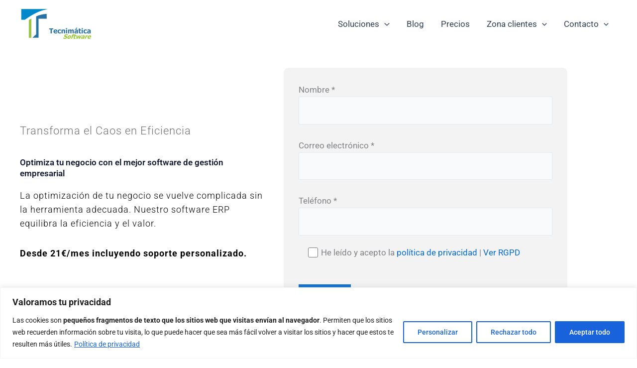

--- FILE ---
content_type: text/html; charset=utf-8
request_url: https://www.google.com/recaptcha/api2/anchor?ar=1&k=6Lf5OjwmAAAAAEX2X1g1M22e9cfaVqMe8pFW1ULx&co=aHR0cHM6Ly90ZWNuaW1hdGljYS5jb206NDQz&hl=en&v=N67nZn4AqZkNcbeMu4prBgzg&size=invisible&anchor-ms=20000&execute-ms=30000&cb=1yh4ldqyx96
body_size: 48678
content:
<!DOCTYPE HTML><html dir="ltr" lang="en"><head><meta http-equiv="Content-Type" content="text/html; charset=UTF-8">
<meta http-equiv="X-UA-Compatible" content="IE=edge">
<title>reCAPTCHA</title>
<style type="text/css">
/* cyrillic-ext */
@font-face {
  font-family: 'Roboto';
  font-style: normal;
  font-weight: 400;
  font-stretch: 100%;
  src: url(//fonts.gstatic.com/s/roboto/v48/KFO7CnqEu92Fr1ME7kSn66aGLdTylUAMa3GUBHMdazTgWw.woff2) format('woff2');
  unicode-range: U+0460-052F, U+1C80-1C8A, U+20B4, U+2DE0-2DFF, U+A640-A69F, U+FE2E-FE2F;
}
/* cyrillic */
@font-face {
  font-family: 'Roboto';
  font-style: normal;
  font-weight: 400;
  font-stretch: 100%;
  src: url(//fonts.gstatic.com/s/roboto/v48/KFO7CnqEu92Fr1ME7kSn66aGLdTylUAMa3iUBHMdazTgWw.woff2) format('woff2');
  unicode-range: U+0301, U+0400-045F, U+0490-0491, U+04B0-04B1, U+2116;
}
/* greek-ext */
@font-face {
  font-family: 'Roboto';
  font-style: normal;
  font-weight: 400;
  font-stretch: 100%;
  src: url(//fonts.gstatic.com/s/roboto/v48/KFO7CnqEu92Fr1ME7kSn66aGLdTylUAMa3CUBHMdazTgWw.woff2) format('woff2');
  unicode-range: U+1F00-1FFF;
}
/* greek */
@font-face {
  font-family: 'Roboto';
  font-style: normal;
  font-weight: 400;
  font-stretch: 100%;
  src: url(//fonts.gstatic.com/s/roboto/v48/KFO7CnqEu92Fr1ME7kSn66aGLdTylUAMa3-UBHMdazTgWw.woff2) format('woff2');
  unicode-range: U+0370-0377, U+037A-037F, U+0384-038A, U+038C, U+038E-03A1, U+03A3-03FF;
}
/* math */
@font-face {
  font-family: 'Roboto';
  font-style: normal;
  font-weight: 400;
  font-stretch: 100%;
  src: url(//fonts.gstatic.com/s/roboto/v48/KFO7CnqEu92Fr1ME7kSn66aGLdTylUAMawCUBHMdazTgWw.woff2) format('woff2');
  unicode-range: U+0302-0303, U+0305, U+0307-0308, U+0310, U+0312, U+0315, U+031A, U+0326-0327, U+032C, U+032F-0330, U+0332-0333, U+0338, U+033A, U+0346, U+034D, U+0391-03A1, U+03A3-03A9, U+03B1-03C9, U+03D1, U+03D5-03D6, U+03F0-03F1, U+03F4-03F5, U+2016-2017, U+2034-2038, U+203C, U+2040, U+2043, U+2047, U+2050, U+2057, U+205F, U+2070-2071, U+2074-208E, U+2090-209C, U+20D0-20DC, U+20E1, U+20E5-20EF, U+2100-2112, U+2114-2115, U+2117-2121, U+2123-214F, U+2190, U+2192, U+2194-21AE, U+21B0-21E5, U+21F1-21F2, U+21F4-2211, U+2213-2214, U+2216-22FF, U+2308-230B, U+2310, U+2319, U+231C-2321, U+2336-237A, U+237C, U+2395, U+239B-23B7, U+23D0, U+23DC-23E1, U+2474-2475, U+25AF, U+25B3, U+25B7, U+25BD, U+25C1, U+25CA, U+25CC, U+25FB, U+266D-266F, U+27C0-27FF, U+2900-2AFF, U+2B0E-2B11, U+2B30-2B4C, U+2BFE, U+3030, U+FF5B, U+FF5D, U+1D400-1D7FF, U+1EE00-1EEFF;
}
/* symbols */
@font-face {
  font-family: 'Roboto';
  font-style: normal;
  font-weight: 400;
  font-stretch: 100%;
  src: url(//fonts.gstatic.com/s/roboto/v48/KFO7CnqEu92Fr1ME7kSn66aGLdTylUAMaxKUBHMdazTgWw.woff2) format('woff2');
  unicode-range: U+0001-000C, U+000E-001F, U+007F-009F, U+20DD-20E0, U+20E2-20E4, U+2150-218F, U+2190, U+2192, U+2194-2199, U+21AF, U+21E6-21F0, U+21F3, U+2218-2219, U+2299, U+22C4-22C6, U+2300-243F, U+2440-244A, U+2460-24FF, U+25A0-27BF, U+2800-28FF, U+2921-2922, U+2981, U+29BF, U+29EB, U+2B00-2BFF, U+4DC0-4DFF, U+FFF9-FFFB, U+10140-1018E, U+10190-1019C, U+101A0, U+101D0-101FD, U+102E0-102FB, U+10E60-10E7E, U+1D2C0-1D2D3, U+1D2E0-1D37F, U+1F000-1F0FF, U+1F100-1F1AD, U+1F1E6-1F1FF, U+1F30D-1F30F, U+1F315, U+1F31C, U+1F31E, U+1F320-1F32C, U+1F336, U+1F378, U+1F37D, U+1F382, U+1F393-1F39F, U+1F3A7-1F3A8, U+1F3AC-1F3AF, U+1F3C2, U+1F3C4-1F3C6, U+1F3CA-1F3CE, U+1F3D4-1F3E0, U+1F3ED, U+1F3F1-1F3F3, U+1F3F5-1F3F7, U+1F408, U+1F415, U+1F41F, U+1F426, U+1F43F, U+1F441-1F442, U+1F444, U+1F446-1F449, U+1F44C-1F44E, U+1F453, U+1F46A, U+1F47D, U+1F4A3, U+1F4B0, U+1F4B3, U+1F4B9, U+1F4BB, U+1F4BF, U+1F4C8-1F4CB, U+1F4D6, U+1F4DA, U+1F4DF, U+1F4E3-1F4E6, U+1F4EA-1F4ED, U+1F4F7, U+1F4F9-1F4FB, U+1F4FD-1F4FE, U+1F503, U+1F507-1F50B, U+1F50D, U+1F512-1F513, U+1F53E-1F54A, U+1F54F-1F5FA, U+1F610, U+1F650-1F67F, U+1F687, U+1F68D, U+1F691, U+1F694, U+1F698, U+1F6AD, U+1F6B2, U+1F6B9-1F6BA, U+1F6BC, U+1F6C6-1F6CF, U+1F6D3-1F6D7, U+1F6E0-1F6EA, U+1F6F0-1F6F3, U+1F6F7-1F6FC, U+1F700-1F7FF, U+1F800-1F80B, U+1F810-1F847, U+1F850-1F859, U+1F860-1F887, U+1F890-1F8AD, U+1F8B0-1F8BB, U+1F8C0-1F8C1, U+1F900-1F90B, U+1F93B, U+1F946, U+1F984, U+1F996, U+1F9E9, U+1FA00-1FA6F, U+1FA70-1FA7C, U+1FA80-1FA89, U+1FA8F-1FAC6, U+1FACE-1FADC, U+1FADF-1FAE9, U+1FAF0-1FAF8, U+1FB00-1FBFF;
}
/* vietnamese */
@font-face {
  font-family: 'Roboto';
  font-style: normal;
  font-weight: 400;
  font-stretch: 100%;
  src: url(//fonts.gstatic.com/s/roboto/v48/KFO7CnqEu92Fr1ME7kSn66aGLdTylUAMa3OUBHMdazTgWw.woff2) format('woff2');
  unicode-range: U+0102-0103, U+0110-0111, U+0128-0129, U+0168-0169, U+01A0-01A1, U+01AF-01B0, U+0300-0301, U+0303-0304, U+0308-0309, U+0323, U+0329, U+1EA0-1EF9, U+20AB;
}
/* latin-ext */
@font-face {
  font-family: 'Roboto';
  font-style: normal;
  font-weight: 400;
  font-stretch: 100%;
  src: url(//fonts.gstatic.com/s/roboto/v48/KFO7CnqEu92Fr1ME7kSn66aGLdTylUAMa3KUBHMdazTgWw.woff2) format('woff2');
  unicode-range: U+0100-02BA, U+02BD-02C5, U+02C7-02CC, U+02CE-02D7, U+02DD-02FF, U+0304, U+0308, U+0329, U+1D00-1DBF, U+1E00-1E9F, U+1EF2-1EFF, U+2020, U+20A0-20AB, U+20AD-20C0, U+2113, U+2C60-2C7F, U+A720-A7FF;
}
/* latin */
@font-face {
  font-family: 'Roboto';
  font-style: normal;
  font-weight: 400;
  font-stretch: 100%;
  src: url(//fonts.gstatic.com/s/roboto/v48/KFO7CnqEu92Fr1ME7kSn66aGLdTylUAMa3yUBHMdazQ.woff2) format('woff2');
  unicode-range: U+0000-00FF, U+0131, U+0152-0153, U+02BB-02BC, U+02C6, U+02DA, U+02DC, U+0304, U+0308, U+0329, U+2000-206F, U+20AC, U+2122, U+2191, U+2193, U+2212, U+2215, U+FEFF, U+FFFD;
}
/* cyrillic-ext */
@font-face {
  font-family: 'Roboto';
  font-style: normal;
  font-weight: 500;
  font-stretch: 100%;
  src: url(//fonts.gstatic.com/s/roboto/v48/KFO7CnqEu92Fr1ME7kSn66aGLdTylUAMa3GUBHMdazTgWw.woff2) format('woff2');
  unicode-range: U+0460-052F, U+1C80-1C8A, U+20B4, U+2DE0-2DFF, U+A640-A69F, U+FE2E-FE2F;
}
/* cyrillic */
@font-face {
  font-family: 'Roboto';
  font-style: normal;
  font-weight: 500;
  font-stretch: 100%;
  src: url(//fonts.gstatic.com/s/roboto/v48/KFO7CnqEu92Fr1ME7kSn66aGLdTylUAMa3iUBHMdazTgWw.woff2) format('woff2');
  unicode-range: U+0301, U+0400-045F, U+0490-0491, U+04B0-04B1, U+2116;
}
/* greek-ext */
@font-face {
  font-family: 'Roboto';
  font-style: normal;
  font-weight: 500;
  font-stretch: 100%;
  src: url(//fonts.gstatic.com/s/roboto/v48/KFO7CnqEu92Fr1ME7kSn66aGLdTylUAMa3CUBHMdazTgWw.woff2) format('woff2');
  unicode-range: U+1F00-1FFF;
}
/* greek */
@font-face {
  font-family: 'Roboto';
  font-style: normal;
  font-weight: 500;
  font-stretch: 100%;
  src: url(//fonts.gstatic.com/s/roboto/v48/KFO7CnqEu92Fr1ME7kSn66aGLdTylUAMa3-UBHMdazTgWw.woff2) format('woff2');
  unicode-range: U+0370-0377, U+037A-037F, U+0384-038A, U+038C, U+038E-03A1, U+03A3-03FF;
}
/* math */
@font-face {
  font-family: 'Roboto';
  font-style: normal;
  font-weight: 500;
  font-stretch: 100%;
  src: url(//fonts.gstatic.com/s/roboto/v48/KFO7CnqEu92Fr1ME7kSn66aGLdTylUAMawCUBHMdazTgWw.woff2) format('woff2');
  unicode-range: U+0302-0303, U+0305, U+0307-0308, U+0310, U+0312, U+0315, U+031A, U+0326-0327, U+032C, U+032F-0330, U+0332-0333, U+0338, U+033A, U+0346, U+034D, U+0391-03A1, U+03A3-03A9, U+03B1-03C9, U+03D1, U+03D5-03D6, U+03F0-03F1, U+03F4-03F5, U+2016-2017, U+2034-2038, U+203C, U+2040, U+2043, U+2047, U+2050, U+2057, U+205F, U+2070-2071, U+2074-208E, U+2090-209C, U+20D0-20DC, U+20E1, U+20E5-20EF, U+2100-2112, U+2114-2115, U+2117-2121, U+2123-214F, U+2190, U+2192, U+2194-21AE, U+21B0-21E5, U+21F1-21F2, U+21F4-2211, U+2213-2214, U+2216-22FF, U+2308-230B, U+2310, U+2319, U+231C-2321, U+2336-237A, U+237C, U+2395, U+239B-23B7, U+23D0, U+23DC-23E1, U+2474-2475, U+25AF, U+25B3, U+25B7, U+25BD, U+25C1, U+25CA, U+25CC, U+25FB, U+266D-266F, U+27C0-27FF, U+2900-2AFF, U+2B0E-2B11, U+2B30-2B4C, U+2BFE, U+3030, U+FF5B, U+FF5D, U+1D400-1D7FF, U+1EE00-1EEFF;
}
/* symbols */
@font-face {
  font-family: 'Roboto';
  font-style: normal;
  font-weight: 500;
  font-stretch: 100%;
  src: url(//fonts.gstatic.com/s/roboto/v48/KFO7CnqEu92Fr1ME7kSn66aGLdTylUAMaxKUBHMdazTgWw.woff2) format('woff2');
  unicode-range: U+0001-000C, U+000E-001F, U+007F-009F, U+20DD-20E0, U+20E2-20E4, U+2150-218F, U+2190, U+2192, U+2194-2199, U+21AF, U+21E6-21F0, U+21F3, U+2218-2219, U+2299, U+22C4-22C6, U+2300-243F, U+2440-244A, U+2460-24FF, U+25A0-27BF, U+2800-28FF, U+2921-2922, U+2981, U+29BF, U+29EB, U+2B00-2BFF, U+4DC0-4DFF, U+FFF9-FFFB, U+10140-1018E, U+10190-1019C, U+101A0, U+101D0-101FD, U+102E0-102FB, U+10E60-10E7E, U+1D2C0-1D2D3, U+1D2E0-1D37F, U+1F000-1F0FF, U+1F100-1F1AD, U+1F1E6-1F1FF, U+1F30D-1F30F, U+1F315, U+1F31C, U+1F31E, U+1F320-1F32C, U+1F336, U+1F378, U+1F37D, U+1F382, U+1F393-1F39F, U+1F3A7-1F3A8, U+1F3AC-1F3AF, U+1F3C2, U+1F3C4-1F3C6, U+1F3CA-1F3CE, U+1F3D4-1F3E0, U+1F3ED, U+1F3F1-1F3F3, U+1F3F5-1F3F7, U+1F408, U+1F415, U+1F41F, U+1F426, U+1F43F, U+1F441-1F442, U+1F444, U+1F446-1F449, U+1F44C-1F44E, U+1F453, U+1F46A, U+1F47D, U+1F4A3, U+1F4B0, U+1F4B3, U+1F4B9, U+1F4BB, U+1F4BF, U+1F4C8-1F4CB, U+1F4D6, U+1F4DA, U+1F4DF, U+1F4E3-1F4E6, U+1F4EA-1F4ED, U+1F4F7, U+1F4F9-1F4FB, U+1F4FD-1F4FE, U+1F503, U+1F507-1F50B, U+1F50D, U+1F512-1F513, U+1F53E-1F54A, U+1F54F-1F5FA, U+1F610, U+1F650-1F67F, U+1F687, U+1F68D, U+1F691, U+1F694, U+1F698, U+1F6AD, U+1F6B2, U+1F6B9-1F6BA, U+1F6BC, U+1F6C6-1F6CF, U+1F6D3-1F6D7, U+1F6E0-1F6EA, U+1F6F0-1F6F3, U+1F6F7-1F6FC, U+1F700-1F7FF, U+1F800-1F80B, U+1F810-1F847, U+1F850-1F859, U+1F860-1F887, U+1F890-1F8AD, U+1F8B0-1F8BB, U+1F8C0-1F8C1, U+1F900-1F90B, U+1F93B, U+1F946, U+1F984, U+1F996, U+1F9E9, U+1FA00-1FA6F, U+1FA70-1FA7C, U+1FA80-1FA89, U+1FA8F-1FAC6, U+1FACE-1FADC, U+1FADF-1FAE9, U+1FAF0-1FAF8, U+1FB00-1FBFF;
}
/* vietnamese */
@font-face {
  font-family: 'Roboto';
  font-style: normal;
  font-weight: 500;
  font-stretch: 100%;
  src: url(//fonts.gstatic.com/s/roboto/v48/KFO7CnqEu92Fr1ME7kSn66aGLdTylUAMa3OUBHMdazTgWw.woff2) format('woff2');
  unicode-range: U+0102-0103, U+0110-0111, U+0128-0129, U+0168-0169, U+01A0-01A1, U+01AF-01B0, U+0300-0301, U+0303-0304, U+0308-0309, U+0323, U+0329, U+1EA0-1EF9, U+20AB;
}
/* latin-ext */
@font-face {
  font-family: 'Roboto';
  font-style: normal;
  font-weight: 500;
  font-stretch: 100%;
  src: url(//fonts.gstatic.com/s/roboto/v48/KFO7CnqEu92Fr1ME7kSn66aGLdTylUAMa3KUBHMdazTgWw.woff2) format('woff2');
  unicode-range: U+0100-02BA, U+02BD-02C5, U+02C7-02CC, U+02CE-02D7, U+02DD-02FF, U+0304, U+0308, U+0329, U+1D00-1DBF, U+1E00-1E9F, U+1EF2-1EFF, U+2020, U+20A0-20AB, U+20AD-20C0, U+2113, U+2C60-2C7F, U+A720-A7FF;
}
/* latin */
@font-face {
  font-family: 'Roboto';
  font-style: normal;
  font-weight: 500;
  font-stretch: 100%;
  src: url(//fonts.gstatic.com/s/roboto/v48/KFO7CnqEu92Fr1ME7kSn66aGLdTylUAMa3yUBHMdazQ.woff2) format('woff2');
  unicode-range: U+0000-00FF, U+0131, U+0152-0153, U+02BB-02BC, U+02C6, U+02DA, U+02DC, U+0304, U+0308, U+0329, U+2000-206F, U+20AC, U+2122, U+2191, U+2193, U+2212, U+2215, U+FEFF, U+FFFD;
}
/* cyrillic-ext */
@font-face {
  font-family: 'Roboto';
  font-style: normal;
  font-weight: 900;
  font-stretch: 100%;
  src: url(//fonts.gstatic.com/s/roboto/v48/KFO7CnqEu92Fr1ME7kSn66aGLdTylUAMa3GUBHMdazTgWw.woff2) format('woff2');
  unicode-range: U+0460-052F, U+1C80-1C8A, U+20B4, U+2DE0-2DFF, U+A640-A69F, U+FE2E-FE2F;
}
/* cyrillic */
@font-face {
  font-family: 'Roboto';
  font-style: normal;
  font-weight: 900;
  font-stretch: 100%;
  src: url(//fonts.gstatic.com/s/roboto/v48/KFO7CnqEu92Fr1ME7kSn66aGLdTylUAMa3iUBHMdazTgWw.woff2) format('woff2');
  unicode-range: U+0301, U+0400-045F, U+0490-0491, U+04B0-04B1, U+2116;
}
/* greek-ext */
@font-face {
  font-family: 'Roboto';
  font-style: normal;
  font-weight: 900;
  font-stretch: 100%;
  src: url(//fonts.gstatic.com/s/roboto/v48/KFO7CnqEu92Fr1ME7kSn66aGLdTylUAMa3CUBHMdazTgWw.woff2) format('woff2');
  unicode-range: U+1F00-1FFF;
}
/* greek */
@font-face {
  font-family: 'Roboto';
  font-style: normal;
  font-weight: 900;
  font-stretch: 100%;
  src: url(//fonts.gstatic.com/s/roboto/v48/KFO7CnqEu92Fr1ME7kSn66aGLdTylUAMa3-UBHMdazTgWw.woff2) format('woff2');
  unicode-range: U+0370-0377, U+037A-037F, U+0384-038A, U+038C, U+038E-03A1, U+03A3-03FF;
}
/* math */
@font-face {
  font-family: 'Roboto';
  font-style: normal;
  font-weight: 900;
  font-stretch: 100%;
  src: url(//fonts.gstatic.com/s/roboto/v48/KFO7CnqEu92Fr1ME7kSn66aGLdTylUAMawCUBHMdazTgWw.woff2) format('woff2');
  unicode-range: U+0302-0303, U+0305, U+0307-0308, U+0310, U+0312, U+0315, U+031A, U+0326-0327, U+032C, U+032F-0330, U+0332-0333, U+0338, U+033A, U+0346, U+034D, U+0391-03A1, U+03A3-03A9, U+03B1-03C9, U+03D1, U+03D5-03D6, U+03F0-03F1, U+03F4-03F5, U+2016-2017, U+2034-2038, U+203C, U+2040, U+2043, U+2047, U+2050, U+2057, U+205F, U+2070-2071, U+2074-208E, U+2090-209C, U+20D0-20DC, U+20E1, U+20E5-20EF, U+2100-2112, U+2114-2115, U+2117-2121, U+2123-214F, U+2190, U+2192, U+2194-21AE, U+21B0-21E5, U+21F1-21F2, U+21F4-2211, U+2213-2214, U+2216-22FF, U+2308-230B, U+2310, U+2319, U+231C-2321, U+2336-237A, U+237C, U+2395, U+239B-23B7, U+23D0, U+23DC-23E1, U+2474-2475, U+25AF, U+25B3, U+25B7, U+25BD, U+25C1, U+25CA, U+25CC, U+25FB, U+266D-266F, U+27C0-27FF, U+2900-2AFF, U+2B0E-2B11, U+2B30-2B4C, U+2BFE, U+3030, U+FF5B, U+FF5D, U+1D400-1D7FF, U+1EE00-1EEFF;
}
/* symbols */
@font-face {
  font-family: 'Roboto';
  font-style: normal;
  font-weight: 900;
  font-stretch: 100%;
  src: url(//fonts.gstatic.com/s/roboto/v48/KFO7CnqEu92Fr1ME7kSn66aGLdTylUAMaxKUBHMdazTgWw.woff2) format('woff2');
  unicode-range: U+0001-000C, U+000E-001F, U+007F-009F, U+20DD-20E0, U+20E2-20E4, U+2150-218F, U+2190, U+2192, U+2194-2199, U+21AF, U+21E6-21F0, U+21F3, U+2218-2219, U+2299, U+22C4-22C6, U+2300-243F, U+2440-244A, U+2460-24FF, U+25A0-27BF, U+2800-28FF, U+2921-2922, U+2981, U+29BF, U+29EB, U+2B00-2BFF, U+4DC0-4DFF, U+FFF9-FFFB, U+10140-1018E, U+10190-1019C, U+101A0, U+101D0-101FD, U+102E0-102FB, U+10E60-10E7E, U+1D2C0-1D2D3, U+1D2E0-1D37F, U+1F000-1F0FF, U+1F100-1F1AD, U+1F1E6-1F1FF, U+1F30D-1F30F, U+1F315, U+1F31C, U+1F31E, U+1F320-1F32C, U+1F336, U+1F378, U+1F37D, U+1F382, U+1F393-1F39F, U+1F3A7-1F3A8, U+1F3AC-1F3AF, U+1F3C2, U+1F3C4-1F3C6, U+1F3CA-1F3CE, U+1F3D4-1F3E0, U+1F3ED, U+1F3F1-1F3F3, U+1F3F5-1F3F7, U+1F408, U+1F415, U+1F41F, U+1F426, U+1F43F, U+1F441-1F442, U+1F444, U+1F446-1F449, U+1F44C-1F44E, U+1F453, U+1F46A, U+1F47D, U+1F4A3, U+1F4B0, U+1F4B3, U+1F4B9, U+1F4BB, U+1F4BF, U+1F4C8-1F4CB, U+1F4D6, U+1F4DA, U+1F4DF, U+1F4E3-1F4E6, U+1F4EA-1F4ED, U+1F4F7, U+1F4F9-1F4FB, U+1F4FD-1F4FE, U+1F503, U+1F507-1F50B, U+1F50D, U+1F512-1F513, U+1F53E-1F54A, U+1F54F-1F5FA, U+1F610, U+1F650-1F67F, U+1F687, U+1F68D, U+1F691, U+1F694, U+1F698, U+1F6AD, U+1F6B2, U+1F6B9-1F6BA, U+1F6BC, U+1F6C6-1F6CF, U+1F6D3-1F6D7, U+1F6E0-1F6EA, U+1F6F0-1F6F3, U+1F6F7-1F6FC, U+1F700-1F7FF, U+1F800-1F80B, U+1F810-1F847, U+1F850-1F859, U+1F860-1F887, U+1F890-1F8AD, U+1F8B0-1F8BB, U+1F8C0-1F8C1, U+1F900-1F90B, U+1F93B, U+1F946, U+1F984, U+1F996, U+1F9E9, U+1FA00-1FA6F, U+1FA70-1FA7C, U+1FA80-1FA89, U+1FA8F-1FAC6, U+1FACE-1FADC, U+1FADF-1FAE9, U+1FAF0-1FAF8, U+1FB00-1FBFF;
}
/* vietnamese */
@font-face {
  font-family: 'Roboto';
  font-style: normal;
  font-weight: 900;
  font-stretch: 100%;
  src: url(//fonts.gstatic.com/s/roboto/v48/KFO7CnqEu92Fr1ME7kSn66aGLdTylUAMa3OUBHMdazTgWw.woff2) format('woff2');
  unicode-range: U+0102-0103, U+0110-0111, U+0128-0129, U+0168-0169, U+01A0-01A1, U+01AF-01B0, U+0300-0301, U+0303-0304, U+0308-0309, U+0323, U+0329, U+1EA0-1EF9, U+20AB;
}
/* latin-ext */
@font-face {
  font-family: 'Roboto';
  font-style: normal;
  font-weight: 900;
  font-stretch: 100%;
  src: url(//fonts.gstatic.com/s/roboto/v48/KFO7CnqEu92Fr1ME7kSn66aGLdTylUAMa3KUBHMdazTgWw.woff2) format('woff2');
  unicode-range: U+0100-02BA, U+02BD-02C5, U+02C7-02CC, U+02CE-02D7, U+02DD-02FF, U+0304, U+0308, U+0329, U+1D00-1DBF, U+1E00-1E9F, U+1EF2-1EFF, U+2020, U+20A0-20AB, U+20AD-20C0, U+2113, U+2C60-2C7F, U+A720-A7FF;
}
/* latin */
@font-face {
  font-family: 'Roboto';
  font-style: normal;
  font-weight: 900;
  font-stretch: 100%;
  src: url(//fonts.gstatic.com/s/roboto/v48/KFO7CnqEu92Fr1ME7kSn66aGLdTylUAMa3yUBHMdazQ.woff2) format('woff2');
  unicode-range: U+0000-00FF, U+0131, U+0152-0153, U+02BB-02BC, U+02C6, U+02DA, U+02DC, U+0304, U+0308, U+0329, U+2000-206F, U+20AC, U+2122, U+2191, U+2193, U+2212, U+2215, U+FEFF, U+FFFD;
}

</style>
<link rel="stylesheet" type="text/css" href="https://www.gstatic.com/recaptcha/releases/N67nZn4AqZkNcbeMu4prBgzg/styles__ltr.css">
<script nonce="JHPLZgthYg3gf1Fl7HLlNA" type="text/javascript">window['__recaptcha_api'] = 'https://www.google.com/recaptcha/api2/';</script>
<script type="text/javascript" src="https://www.gstatic.com/recaptcha/releases/N67nZn4AqZkNcbeMu4prBgzg/recaptcha__en.js" nonce="JHPLZgthYg3gf1Fl7HLlNA">
      
    </script></head>
<body><div id="rc-anchor-alert" class="rc-anchor-alert"></div>
<input type="hidden" id="recaptcha-token" value="[base64]">
<script type="text/javascript" nonce="JHPLZgthYg3gf1Fl7HLlNA">
      recaptcha.anchor.Main.init("[\x22ainput\x22,[\x22bgdata\x22,\x22\x22,\[base64]/[base64]/MjU1Ong/[base64]/[base64]/[base64]/[base64]/[base64]/[base64]/[base64]/[base64]/[base64]/[base64]/[base64]/[base64]/[base64]/[base64]/[base64]\\u003d\x22,\[base64]\\u003d\\u003d\x22,\x22TcOww7XCicO7FsOdwrnCnF82G8OWN1TChHgIw6bDqyPCpXk9dsOmw4UCw5PCoFNtFiXDlsKmw6wbEMKSw7fDv8OdWMOCwqoYcR3Co1bDiSBsw5TComtaQcKNIlTDqQ9mw7plesKMB8K0OcKFSFoMwokcwpN/w4gew4Rlw5PDnRMpSnYlMsKfw4p4OsOzwo7Dh8OwH8KDw7rDr0BUHcOiX8KRT3DCtTRkwoRnw47CoWpvXAFCw73CuWAswpdfA8OPGMO0BSg2GyBqwrDCnWB3wonCu1fCu1vDq8K2XUjCqk9WJMOPw7F+w5wSHsOxK2EYRsO/bcKYw6xyw4cvNgFLa8O1w6/Cp8OxL8KSEi/CqsKZC8KMwp3Dm8OPw4YYw6HDhsO2wqprHCoxwr7DpsOnTVfDpcO8TcOhwr80UMOTU1NZUBzDm8K7ZMKewqfCkMOzWm/CgRzDlWnCpxpIX8OABcOBwozDj8O9wpVewqp6THhuEsO+wo0RKsOLSwPCisKUbkLDsCcHVEZ0NVzCh8KewpQvKRzCicKCXn7Djg/[base64]/D2HCocKvw7kow5xew78OIMKkw41Hw4N/NAPDux7CkcKVw6Utw7wow53Cj8KeH8KbXzzDksOCFsOSI3rCmsKWDhDDtndOfRPDmyvDu1kzQcOFGcKzwonDssK0asK0wro7w6YqUmEiwpshw5DCgcO7YsKLw5oSwrY9GsK3wqXCjcOjwp0SHcKzw45mwp3CnkLCtsO5w6TCi8K/w4hyNMKcV8KgwoLDrBXCjsKwwrEwCQsQfULCjcK9QnE5MMKIe1PCi8OhwoXDpQcFw67Du0bCmmLCoAdFFMK0wrfCvntdwpXCgwx4woLCslzCrsKULGwRwprCqcKzw4PDgFbCvMObBsOeQRAXHgJkVcOowoPDjl1ScyPDqsOewr/DrMK+a8KKw6xAYwHCpsOCbwowwqzCvcOcw5Vrw7Y/w5PCmMO3b2UDecOzMsOzw53CicO9RcKcw4AgJcKcwqLDujpXV8KDd8OnOsOqNsKvChDDscOdR3FwNxNIwq9GOg9HKMK1wrZfdi96w58Yw53CnxzDpm9GwptqTjTCt8K9wowxDsO7wrY/wq7DoljCvSxwGVnClsK6GcOGBWTDlE3DtjMUw5vCh0RlA8KAwpdcaCzDlsO9woXDjcOAw57CqsOqW8OTEsKgX8OFUMOSwrp4fsKyexEswq/DkEXDtsKJS8Ouw6YmdsOGQcO5w7xhw7MkwovCvcKvRC7DgzjCjxA0wqrCilvCuMOvdcOIwro7csK4Ojh5w54fRcKbIRYjbnhtwrLCt8KNw4nDuiMHccKkwoR1IkTDlxY7S8OCU8Kgwrlswr1uw4tEwpDDmcKbOsOHCcKzwoXCulrDvnARwpXCncKCHcOoWcO/[base64]/DtjHCmsKfBGbChhvCtWnCs8KxMw4vP2cew5HCm8OMa8KwwqnCn8K0GcKdS8KVbjTCicOhBkXCo8OMMy1+w7A3ERg9wokfwoEyFMOHwqFBw6PCvMOswrADCEPChl5HBnDDvUbDksK/[base64]/ezrDkiAof2lRDEE2wpBawqIWwpRfw44kNRnCokHCu8Oww5pDw6N5w6vCuEQZw4DCuC3DncKMw7XCvlPDrDbClsOHBx1GLsOVw7piwq/Cp8OQwro0w6lww4VyGsK0wonCqMKXLXrDl8K1w6k0w4HDt24Hw7DDl8K9Alo6ARPCrzVSYcOECTzDv8KNwoDCpy/CnsOlw7jCl8KswrkdbsKKSsKXAcOAwqzDhmlAwqF1wqvCgWY7P8KkZ8KlbR7ChnchPsKjwoDDjsOdAA0tB3vChm7CjFrCq0gUO8OYRsOTZEXCg1LDnAvDjFXDl8OsWMO8wqLCkcOswoNOEgTDl8OCLsO9wqfCrcKRE8KFcwR8SmrDicOTP8O/IFYEw49Rw5rDgw8ew47Do8KbwrUTw6QgeG8fOC5yw5hhwq/[base64]/[base64]/CvBfCg8KtC8K8RnnDqcOBQsK+MsOww55QwpHDksO9WhV7YMOHbEMQw414wpRkeDQfRcO4QxFMQsKRNwzDkVzCpsKNw7xIw7PCvsKPwoDCpMKWeSs0wqdHcsKaMTPDgsOYwrdxYiZDwofCuWDCsCgSDMObwrJJwrpOZMKlTsOcwpfDl2EbXAtza0zDt1/[base64]/[base64]/Crx3DknTDr8OPOcOCaMKNwr7DosKmwqPChMOZEsKUwpTCqsKUw49IwqdfcEZ/[base64]/cyHCqMOkbxHDtMKeDQ44H8KIT8KiwpDCoD/DkcKow4rDucO6wpPDrnpDIQQuwpQZaTHDk8OBw5Mbw5Y4w7AkwqzDp8KlIHx/[base64]/fGx8H8KSwq3DocOUw6lVDsObSsKafsK7H8KSwrFLwrE3w7TClQgKw5/DrEApw67Co3VDwrTDlX58KUtQasOrwqJMJ8OXFMOhN8KFMMKhd0cRwqZcKSjDhcO9wo7Dj3vCtkgIw5R4I8KkFsKXwq3DlTdgWsO0w6bCnCVww73Co8Ozw6g1w7jDlsK9Mi7DicOTT0B/w4TCl8Kywokkw44swo7DgBBcw57DrVlZwr/[base64]/DFfCvsKEwrfDtSjDt8OewoUWw5cxQcKjRcKcw5HCscKRXgDCnsO0w47CisOQGCXCs0nDtSUCwpw7w7/Dm8ObZXrCjhbCrMOoLDDClcOTwoRCPcOGw4ktw6cIHAgPb8KVDUrChcO+w656w7HCpcKWw74jLiTChG/[base64]/[base64]/Dg1E8FsOSwrDCjsKGwrbDvHFpwr7DtcOgdcOlw7ApOB3Dh8ODMzxEwqzDpCDComFLwro4AUZ/W3/[base64]/H8KxWB3CtTHDtH52wodCw5Q6DMO4QWNywoHCiMOfwoXDtcKkwoXDm8OiGsKsf8KGwrfCtMKdwqHDgMKeMMOAwoQUwoE0Q8OZw6nCtsKsw4nDqMOdw6XCsg1NwrPCiX1BKibCqDPCiAYSwqjCrcOOWsKVwpHCl8KMw6w7dGTCojXCt8KQwpfCgzRKwps/[base64]/DvsK+TXZGwp5ewooQwoh2A0EZwqR+w5nDgUJZB8OvUMKWwoZ1aEYiI37CgRw/wqfDuX/Dm8K5aEHDicOlLMOlw4rDkMOhHsOhDMOMHSHCo8OsMglXw5o8AMKTPcO1wqbDlzgSF3fDrA4pw6FqwpcLQjA3XcK8T8KFwqIow7ggw5t4f8KSwrpJw4xrZsK3O8Kew5ADw4/CocOiFzVUPRPCvsOOwrjDosO7w4nCnMKxwr15KV7DvsO/[base64]/w6TCrlZJZMOTw7c+EjQeUGDCgMOqd3LDvcKDw4NXwoU/c23Cijobwr3Dk8KEw5vDrMK/[base64]/CunDCg3gww4l6w7HCvMOjw65kwpLDozs2Ox5iwprCj8O+w7HCrW7Dhz7DlMOfwqhaw7/CvwNUwq7CmwHDs8O7w73Dk1oxwoUrw6ZZw4vDnUPDh2PDkVrCtsKOKhDCtsKYwoPDrgYvwrkGGsKEwpB7CsKKVMOzw6LDgMOtMwzDo8Kew4YSwqpjw5TClHJFZGDDjsOcw6/[base64]/Cp8ONf8Klw6vDt2/Dj8OUwqrDnUhzw6nChsKhGcO1NsOReGVzFsO0dj1yIyHCv3dow6FZISVtBcOLw6TDt3DDplLDicOjGsO7YcOswqbCmcKCwrTCi3QVw7xPw5Z2Z1EpwpXDvMKfEk4UdMOdwptXQ8O2wpLCrzfDk8KvFMKXVcOmfsKKWcK3w7dlwp17w4c/w7AkwoJIRGTDs1TDkXR8wrM4w64MfzjDj8K7wozCqMOZFGjDhQ7DjsK8wr3CjSZRw63DiMKUKsKdasO1wp7Dil1Ewq/CnCnCrMKRwr/Ck8KgV8KZYyh2w67CtHMLwo0xwq4RF29HbSDDo8Oqwql8dDdIw7nCvS/DkxjDoQg6LGVENAIhwpRxwpjCrMOKw57DjMK1f8Kmw7whwpwQwrcpwpfDkMOhwrTDl8K4FsKxDCM3c25RX8O2w6xtw5wuwoUDwoTCrS94QE9UbMKNGsKrS3HCncOYeFAkwoHCpcOqwqvCnG/Dgm7ChcO1w4nCucKaw5ETwpTDn8OWw5/CiT5ucsK6w7DDq8OxwoMUO8Kqw53CpcKDwqwFNcK+PjrDuQxgwq7CgMKCf2/[base64]/Cg8OKwpcfDMKsSW/CssKyED1hTsOkw57CvF/[base64]/DssKQI8K+Un8yC8KEw5rDjhkxaUsIwovDgMOpP8OWEEB4G8OcwpXDmsKGw7Njw43DjsKdbT7DlnZTVRYJXcOmw5N1wobDgFrDl8KLCcO8bcOhQxJdwqxcJy5LA0wKwrp2w7fClMO/[base64]/DlMOAw7TDvmrCgMKgwpFSw6osw53DlkvCnijCgDkGYMO5w49iwrTDlBLDuH/Cnzt1LELDjRjDqnkHw4peW0fCk8OYw7DDqsO0wo1sAcK9GsOrIMObUsK9woUzw6MyFMOMwpoEwpjDu3cSOcOzQ8OlG8KyIR7CqMK5Ch7Cs8KLwobChHLCn1kddcOVwpLCugISQyJpw6LCl8OYwp8Ow6c3wp/CvTgZw7/DjcKnwqgpFl3DlcKpP29gE3LDh8Kyw5ZWw496E8OOez7ChmoaXsKlw7DDt3VmemkZw6nDkDVfwpNowqTDj27DhnlCPMOEdmvCncOvwpk3YQfDmgXCqTxgwq/DusKaW8Oiw6xaw6LCr8KGFykuNMOrw4rDr8KkScO7NDnCk2k2a8OEw6PDjiZfw5wHwpUjQ2bDo8OZVBPDjUJSZMOVw44iZ07CqXnDjcK+w4XDrjjCrcO8w7pEw7vCmlZuHS0MNU53woAWw4HCvzTCmCzDjEhHw5FsGUkWHTrCh8OpOMOew4skLSp/[base64]/aMKQw5TDmcOPaG4XwoHDqMOMMkgPWMKDNgvDkCBXwq3DnWEBasOHw7APFDTDnidywpfDtMKWwrI/w6AXwqXDocOfw71SK0HDqwdGwp43w7zCusOsLcKXwrjDm8K2VBVww4cuBcKjDjTDslVzfXXCuMK4WVPDgMOiw7fDgmEDwpnCucKQw6Uew4PCtMKKw4HCpsObJ8KRUUpbFMO/wqQSGkPCscOnwrHCnx3Du8KQw6DClcKRDGxjYhzCgwXCmcKfPyTDjyLDoxXDt8OTw5JQwog2w4XCl8Krw4nDhMKJJj3Dl8KOw4tqES4tw4EIG8OkO8KpHMKDw51QwonChMOzwqdXCMK9wonCrX4Swp3CksKPf8Kewplob8OZTMOPB8OwN8KMwp3DqmjCtcO/DsOABCvDsAfChU4Vwpslwp3DuFHDu0PCi8KODsOWSTTDu8OhAsKXU8OUMgPCkMOCwqPDvERMPsO+HsK6w5PDnT7Dt8OGwpLCiMKfTcKgw5bCo8Oaw6/DrjYDHcKqesOHAAZMY8ObTD7Cl2LClsOYXsK0GcK1wqDCgMO8fy7Ck8OiwoDDkRAZwq7Co01sa8OWHn1KwrnDvVbDtMK0w43DucO8w5YQFsKBwp/CnsKyGcOAwp0iwonDrMKEwofCgcKLCB0nwpxobjDDjlvCvmrCohHDqWbDn8OOQQIhwqnCr27DskwsdS/Dj8O6GcONwrHCr8O9EMKLw7XDgcOPw48QV0U2F0E2dVxtw5nCisKHw6/CrVU/[base64]/CjMKtFsOow4x1w5VdVMOoZW4Gw6HCsSXDkcO2w6orfEIKZGPCsnzCkgZPwq7ChTPDlMOVBXPChsKTdWDCgsOdBGREwr7DocORwr7CvMOiIHJfTMK6w6ZIcHF2wqY9CMK+WcKbw4JbVMKsAh8KHsOXBcKXwp/CnMOYw5xqRsONJ1PCqMOxIwTCjsKUwr7CskvCicOSCmpyOsOgwqHDqV9Uw6/DscOFcMOJw5ZaMcKRZDLCu8Oow6LCjR/CtCIswoFSaX5qwqzCmFJ/w6VSwqDCv8KHw4rDr8KiIEY+wrwxwr1dEsO/aEnCtxrCuwRow53Cl8KuIcKmTVpLwoFLwoLDpjs5dzhdCzpwwrfCgcKKPsOTwq3Ck8KKIQUhNABJD13CphPCn8OIa3XCm8K5DcKoTMO8w4AEw782wqDCi29YCMKbwoQSUMOkw77CnMO/E8OsfS/Cr8K9dSnClsOkA8Opw6XDiEzCkMOzwoPDkUDCsybCnXnDkSgRw60Cw7k6b8O1wqhvSw5nwoPDhy3Dr8OQesK+Am3DssKgw7DCnUICwqQLWsOzw7YVwoJWKsKmdMKlwpQVCjwGJsOzw7JpasONw7HCisOSEsK9McOTwoHDqDMyPy0bw45+UlvDkXvDl0Vvwr/Dl2hvfsOuw77DkMO4wpxmw53CiE9eGsKyUcKBw71Fw7PDocO4w77CvMKlw4XDq8K9cS/CtjN/[base64]/DgmcEQgHDvBjDjsO2w4TCh3BqwqTCpWMxG1lOVMOowrEXw49Fw4FtK2/CjEspwpVZbEDCqA7Clh/DqsK9w5TCtgRVLMOdwqTDscORB34Rbl9vwoABVsO9w4bCrwNlwq5RQBQyw5Vjw4TCnxFYZmdSw7Qda8O2MsObwp3CmMKHwqRYw53Cu1PCpcO+woVHOsOuw7Blw6FmE3psw5I2R8KWHiXDl8OtGMOVZMOoBsObNsODUxHCpcO7G8O7w6E2MR9ywpPCoG7DkBjDrMO/MQDDs2EPwqF2N8K5w44Iw4pIf8KDasOjLSwAMREgw6gsw4jDuCjDnEE/w6jChcOHSysjSsOfw6PCi1cIwpYFYsOaw5vCmcKLwqDCmmvCqntuV0lVWcK/JMKaUcOLa8Kmwqljw5t5wqQXf8Onw6VSKMOoXUF1BMOQwroww7DCmy8WdRFNw6lDwo7Cqzh2wqHDucO8anAdHcKQBlbDrDzCrcKVcMOKHkTDjEHCo8KIeMKdw7tWwojCjsOYLB7CtcOgDT1/wqBjW2LDsknDuFHDtXfCikRnw4cdw5dIw6hjw78Lw4LCr8OUQMK6EsKqwojCg8O7wqhzZsOsNj7CmcOSwo/ChMOUwo0CYzXComLCksK8BD8nwpzDncKADEjDj2jCsGlSw4rCv8KxRDBLFnENwoB+w5bCohMiw6R0XcOgwq1pw7o/w4fDpgxhw6pOwrDDmRlDQsO7LMOYE3rDqGlYU8OnwrNSwrbCvxpRwrVvwr4KeMK2w6pEwpTDpsObwq86Z2zCt1LCpMOPbxfCq8ObFA7Cl8K/wphYIGwIFT1iw7c6XsKMDUdfMXUAMcOiK8Ksw4sAYT/DsDAZw44rwrd5w7PDiE3Cs8OmQ3E5BcO+O1BOHW7DsFYpCcOOw7M0b8OtfUHCrDAucQzDjcO6w4TDn8KSw4PDmG3DhsONI23CosKMw6DDh8KIw7d/I2FEw7BrKcKywoNDw45tMsKcf2nCvcOhw5PDg8OBwpTDsRE4w6YeJsOqw5/DigfDksOfOMOaw4BBw4MOwodzwoZaWX7CiFcJw6kbb8KFw5glYcK7JsOtbRRNwprCqwrCnWPDnE7DsX/CoVTDsGZ+XArCiHbDvm9AE8OwwqIuw5VEw5kUwphFwoVgY8OjOT/DlRFaB8KEwrw3fgpnwp1XKsKjw4dqw47ClsORwp9ZEcOtwo8ZGcKhwoHDrMKew4bCli51wrLCgxoFD8KsBMKud8Kkw6RlwowtwpojRnvDuMOQEUjDkMKKLnwFw5/DjHZZYwzCiMKPw6wpw6UBKSZJMcOUw6/Dnk3DusOiUcOQa8OHJcKkel7ChMKzw77DlSJ8w7XCvsKvw4fDhRR/wpjCs8KNwoJ4w6Q8w6vDkH06AFbDisOMSMOIw59Sw57DnD3CmlEYw6FAw6vCgAbDr3pkNMO/PVDDicKbAQzDnjcyO8Kcw43Ds8Khe8KCa3JGw45rIMKCw6rDg8Kqw6TCocKwRgITwrHCgg9eKsKMw4LCvjY0Gg3DisKfwqY6w67DnFZAGMK5wqDCjTXDtUFswqPDmcO9w7zCgcO0w6lGcsO+dHwbVcKBYUhWKD9/[base64]/CosKuw5HCqwFIwoHCmQBAYMOPM0Ihwo3DmcOlwrbDsHN2IsK/C8KNwp5HQMKabXJIwrgKX8Otw6Jnw4Ijw73CkGofwrfCgsKWwo/Cs8KxI10sVMOpDQTCrWXDglkdwonCscKCw7XDhhDDhsOmLyHDhcOewqPCuMKlMy7ClgXCiEg6wqbDisOiL8KKXsKmw5pRwozDosOywq8Uw4/CvsKyw6XCp2bDv1QKV8O/[base64]/w5JuwpfDl8O5wp8jw4jCmWPCqcOtF1kvw7LCoxBjCsKfW8OnwrrChsOZw7vDnknCtMKxT0APwpnDjVvDvz7DlljDkcO8wp8NwqfDgsOawqRWeRMTBMO4EmwIworCmzl3dEZ4eMO2R8OcwrrDkAwxwrXDmhNmw6TDt8KJwqdFwrDCukDDgW/DpsKLC8OXd8O/w6p4w6Bxw6/DlcOgaV4yRAPCkMOfw5ZMwo3ChDofw4d7CMKowrbDpMKyPsK4w7XDlcKlwolPw51oOAxSwo8IfgnCpwvCgMO1BnXDk3vCsjYdLcO3wqjCo1MZw5DDj8KcPXUsw6DDvsODIcOXMi7DigvCtjskwrJ5RhvCgMOtw4AzfUvDqB/[base64]/DqC/DgsOTZMKUwq5Nw7jDrcOveQPCv23DnmbCrUHCrcO/fcOvbMKmflDDvcO/w67ChMOXcsK5w7vDuMOsZ8KTAMOifcOMw59ubcOgBMKgw4DCosKYwrc8wpNVwoEJw5wAw5HDicKGw4/[base64]/DmcO8w5EHw71DK0bDncKzwpA/[base64]/wpjCpTnCr8OYKkPClEU/CMKaQsKhOW7Cr0/CrVjDpEhpYMK1wrDDsnhgE3tfchluUE1Yw5E5IDXDnHXDucKsw6LDhTgdawLDrBkhK3LClMO+w4gGSsKUTHUYwqNVWnVlw5nDusO3w6PCuy8hwq5XXhM2woVyw4HCqTB+woJIJ8KJw5/Cv8KIw4YKw7dFDMOjwqvDpcKHMcO5wpzDk3fDhijCo8O1wpTDmTsZHS1cwqPDvivCssKKIAfCgD5Uw57DnSXCuwkww4BRwoLDusOAwp5wwqDChSPDn8OlwokSFjExwpsyDsKzw7PDnUDDu1bCmzDCkMO4w6VRwofDhsO9wpPCqSJLSsONwpvDpMKHwrk2DR/[base64]/[base64]/CosOqwr9mw5HDpMOuVsO0w6wTwodBwqPDuivDmsOMMHDDp8O4w7fDvcOUd8Kpw6FUwpQBSksgEw55B1DDqnZ6woszw6vDiMO5w7DDrsOjHsOPwrEObMKqd8KQw7nCtHA/OBzCoVrDnmfDksK4w7LDpcOkwpJmw5MDfT/Dlw/[base64]/KMKbw5d3w5RLf8Kxw4VAwrEPV1dvwr5ew4XDjcOPwptewqrClsOlw7x1w5/DoSrDrMOSwonDo3xKb8KOw73Cl1FFw4N2ZcO5w6RRDcKuCAlWw7UaQcKpExZbw5cWw6YxwqpRcWNMExbDlMOIXQzCqE0iw7zDq8Klw6HDr2DDs2zDmsKyw6kfwp7DimdEX8O6wrUqwoXCtwrDrkfClcKowrvDmibClMOGwrXDm0PDscO6wq/ClsKCwpDDtX0IA8Ofw64+wqbCscOKQjbCnMOdRSPCrUXDvDYUwpjDlALDmnbDucKyAGPCkcOEw4Z6IMOPDzJtYhHDmm5rwpJBN0TCn07DrMK1wr85wpwdwqJvDsKAwod3PMO/wpIzdTwpw7XDnsO+L8KTayAbwpBtW8KwwoF5MTROw7LDrsOHw7JtZ2bCgsOmOcOewrrCm8KWw7HDpDLCssKeMnTDrU/CpEjDgnlaG8Kwwr3ChR7Co0E1aiDDlRgZw6fDoMO7IXUlw68JwooswobDuMKKw4cfwopxwp7DqsKEfsOpecK1F8KKwpbCm8K2woMcU8OUd0Bvwp/Co8KPalteBHR/[base64]/[base64]/[base64]/[base64]/worCoWgIAcOBeBgLwovDrsKsNsKHUsOZwoQ0worCnxoSwotodhHDjEIaw4kHLGDCr8OVbDFyQGLDtMO8YhvCnxzDmUQnfhxKwr/DoznDg3Fzw7PDmBgwwr4Bwr89D8OKw4R7L2bDocOHw4VCGzgfGcObw4nDrk8lMznDlD/DrMOuwpFswq/DrW/ClsOCf8Onw7TChcOrw4QHw4FSw47Cn8KYw7x3w6ZswoLCk8KfNcOuecKFdHkrOsOPw7/[base64]/[base64]/CpcObUMOFFS3CucO+XBcIw7cBRg7DsQ/[base64]/DhcKRw6XCqWI1wr3Dq2UXBX7Ct2/DuVLCkcOxYT3Cg8K9FhY7w5nCksK3wphpD8Kvw70zwpk0wq0vNSFMb8KKwphvwprDgH/DmcKNRyjCmDDCl8Kzw45NJ2Y6KQjCl8OqBsK1RcKwUsKGw7wQwqbDoMOAF8OWwoJkOcOKPFLDqiJhwozDr8OAw5sjw7vCuMKqwpcEe8KmQcKvCMK2V8OfACLDvDxew7Jgwp/DlQZRw6nCqsKBwobDlRMDcMOWw5cwYGwFw7B7w4F4K8OaacKlw7HDmho1XMK4JHjClDwWw7ZQb3TCo8Khw6ECwoXCncOKL3cIwphcWD1fw6xdGsO+w4c0bcOQwr3Dth5Gw4HCs8OIw6cxJDl/[base64]/w5/CssOWdMO5wrwdK8KZL0jCusOAw5DDlCPCkw53w5nDlcO4w5EsTkNIDMONKC3CsELCqXk+w47Di8Otw5TCoADDuR4CBERRG8K8w6oIQ8OHw79vwrRrG8K5w43DlsOBw5waw4/CvzgSOAXCqsK+wp5uUsK5wqTDv8KNw7fDhE4wwpBGSyggHUUMw5pRwp1Cw7xjFcKtOsOnw6TDnWZGGsOJw4TDncOIOENkw4TCulHDtXrDsBHDpMOPSg5lEcKOU8Ohw6QFw6fCmVrCocOKw5LCkMO/w70Jc2pJbMO3B37Co8OLJ3s/w5klw7LDicOZw5rDpMOAw4TComomw6/CtsOgw48Ywp7DnB4swr7DqMKgw4FSwpZPEMKWAcO7w6TDiV1JGQBjwpzDtsOhwoXCrnHDuUzDtQjCpmbCmTjDklELwoYiBTTCjcKowpvDlsO+wphsQDTCkMKew6HDjUlLBMKpw47CpRhwwrdsG3APwpkCCFnDgjkZw60PIHwtwoXDi3A0w6sYH8KHKD/Ds2XDgsObw4XDkMOcbcKNwrpjwrfCl8OOw6p+CcOtw6PCn8KHGMOtYCfDo8OYIx7DmEw9EMKNwoXCqMOFSMKKN8KawrvCq3rDjAzDgBvCoTvCvcOXBDoTw6hjw6/Dv8OiNnDDuyPCsiYqw4fCt8KTPMK5w4Axw5VGwqHCg8O5VsOoCmLCksK/w5zDmyfCgVLDqMKKw7lYBsKGYVYEbMKeacKFSsKXCFEsPsKvwp1uOH3Cj8KNHMO3woxYwq0XNG1tw50YwqTDicKxWcKzwrIuwq7Do8KXwofDtHwES8OzwozDhXTCmsO0woYww5gvwoTCk8KIwq/CvQk5w7dxw4oOwpjCpjHCgkxAQyZdG8OYw74Sa8OwwqjDmU7DrMOBw5BaRcO/S1HCisKuDBJjSB0Owpxiw4oYTh/DkMK3URDDssKiMXAewr9VVcOmw4TCgAvCvXXCsnbDtMK2woLDvsK4bMKxEz/DvXxdw55hQcOVw5gcw7YmCcOEBzzDs8K8YcKBw43DtcKqAFg2McKuwrPDsWN0wpDCjn/[base64]/G8K8FsOEHF8UwpVnwpXCj8K9I8KpBmUoBMOOEGDCvkrDtGTDoMO0bsOUwp0gPsOQw7TCkkcBw6jCo8O0dMKAwq3CuA3DjF1UwroBw7oawrtDwpE6w6J8asKVV8Klw5nCuMOpLMKJHD3DiiduXcKpwo3DjMOkw7JCFsOBW8OswqPDpMOPU3NAwq/Cj0nCg8OZMsO4w5PCrxfCvygqXsOgFgdwPMOBwqFkw7kawpfCrMOrNwpcw6jCnnfDl8K+fhkiw5nCt3jCp8OZwqDDqXbClBlsMhHDrBIeNMOhwonCvRvDh8OePhfDqT9JLRduCcKwHWjCusOiwoNjwokow79iA8KkwrzDmsOxwqXDtB/ChUsjAcKKEcOlKFLDkMO/[base64]/ImRgw58Uw4fCjhfDv8OVw6s3TmNbw552w4lBwrDDtBfCqsOfw5YVwp8Uw5PCiUdfPFDDuyfClGtkZCYdVsKuwod5E8OnwobDg8OuNMOawq3DlsOETA59JAXDs8O9w4cZbzTDlWUUen8wG8OePzHCg8Kxw5cRQjdlWw/DvMO8V8KtNMK2wrTDuMOUEUzDp07DnT4uw6nDqsODfWLCtDcGZnzDvCkhw5o/EcO7WTLDsRrDnsK8f0wMOXHCuRcIw64/e2Avwo9owrA4d2jDuMO6wqnDiFcAdsKVE8OjVcOjdx4JU8KPBsKVwpYOw6vCgx1uGz/DgmM4AsOfAyIiBA4KQjYVXUnDpWvDsELDrCg/wrkUw4p9asK6LmtudsKLw6fDlsObw4nCgCdGw7RDH8K3V8KbE1XDgAYCw6sPBTHCq1nCpsOcw4TCqmx0QRjDlRp5XsOqw61BLR87UTwWFUZFHirCp3jCjcOxVXfDryTDuTbClQPDpjXDix/CsRTDgMKzDMKXP3bCsMOmGE0RNBtAZhPCunw9ax1ULcKsw5vDocOpTMOLecOoEsK/ZjtWOywnw5rCr8KzDXhDwo/DpR/[base64]/[base64]/Dv09KHQZXJcOrWgoFw55rM8O6w5ZjwoVOURUqw5srw4/DhMOaEcOIw6zCng3Dol4+ZhvDssKICApfw4/CkTjDkcKEwpouFijDisO/[base64]/DtsKFw7zCpMO/woIuecOTUMKnfcORAcOxwrAfN8OiQwRBw7nCmhcxw6dHw43DjQDDpsKSWsOINgTDtcKdw7TDtxFUwpw4NhILwpEBesKYAMODwphOAAdywqFaJg3DvFY/[base64]/CvMKCCj8UKz/DvsOsw6R1wrfCq8KUV0g5wrMZSsOhU8OgcwPDqDYxw7ldw7bDhMOvEsOobDMLw53Cv2F3w5/DpsO1wpPCuFQoYAjDksK9w4hlU2lGIMKULQFrwpl+woEpfQ3DpcOzJsOEwqZswrd3wrkgw7UUwpwzw6/CjFfCi24nHcOMAyA1ZMOHJcOLJzTCpSskP3RGGwAqCMKzwrFLw7ABw5vDssOAIMKDBMO+w4bCm8OtakrDksKjwr3DjCYGwoh1w73Cm8KHKsKIJMObMi5Ow7Boc8OJN2wTwrrCrUHDv1RZw6k8HGXCicKBO0o8XhXDnsKVwqp+IsOVw5nCvMKJwp/DvQUJBVDCtMOmw6bDvFEiwovDk8OIwposwofCrMK/wrjCpsKDSDYpworCmUTDo0s8wqfCj8Kowos1NcKaw4hXO8Khwq0FNsKowr7CrcKOecO7GsOyw5rCgEbDkcKSw7UvV8OnNMKwIMOFw7zCoMOPOcKycAbDjBEOw5xBw5HDiMO1IcOmNMOvFsO5H1ckYA/CkTbCoMKYCRxrw4UNw4fDrmN8MwzCnj1YfcOBI8OVw7DDv8KLwr3CrAvCqVbDkVE0w6XCiSrCssOQw5zDgxnDm8KkwoUcw5tQw6AOw4YfGwfDqyDDlXkVw5/CpDx6IsOdwqcUwoFkTMKvw6TCk8OCf8KXwpHDtD3CpyDCtHLDmMKiCAohwqJTcX0dw6PDhU4aFCfCvMKBKcKlEGPDnsKHaMOdScKcZnvDpxPCicKgbHMYc8OWQMKjwqjDrUPComw7wpbDr8OdW8OVw5fCnH/DvcKVw6HDosKwEMOzwo3DmTlJw7ZGdcKpw4XDqV12J1HDngNXw4/CmcO7TMOjwoPCgMKjGsKawqd6SsOUNsKfYcK2EnQlwqZ9wq1Ow5JWwr/DvmZMwqptf2DCiHQXwpvDhsOoJxsDT1hsHRLCkMOhwr/Dli1yw48cTRB/OkZ8w7cNREUOHUMTTn/Cuy1Pw5nDjC/Do8KTw7HCvixbJltlwonDp3zCuMObwrdcwqwcw4PCjMK5wo0fCwnCgcKCw5EuwqRZwrXCg8K9w4XDgzEXeyZow6FVDkM8WjDDrcKjwrRpaEhJZRQXwqLCkmzDsmzDg2/CuSLDq8K8fQsXw4HDtF0Hw4/ClcKXUS3Do8KVK8K3w5MxGcKCw4hRaxjDpnDCjmTDmlhJwrtaw7glbMKCw6YMwqNRBzNjw4HCuxzDk10/w4JmJDfChsOPfy8JwqtyVcOOEcOnwo3DqsONYk19wqsYwq06VsOYw4w3P8K4w4RQN8KUwp1bOMO5woIkA8KcIsOxP8KNTMO7ZsO3JwfCgMKXw6ZjwrLCoQ7Dk3jDhsKswokkJVk2c0rCncOKw5zDtwHCjMKaZcKQGQs7R8KDwr97H8O/wooJQsO0wrtCW8OCasONw4gIKMKQBsO3wqXCnHBrw6YrUmDDsnzClcKNwrnDrWQHJBDDm8Omw4QFw6/CkMOLw5zCumbClD8iGQMMOsOZw6BTVcObw5HCqsOXfsK9OcO+wqg/wqfDsEPCp8KHaHcjJDXDvMKhI8KfwrPCucKiRBbCkT3DjERhwrPCq8Kvw6wJwoDDiV7Dqn/DmwRcSH48BsKqUcO5YsKyw704woEfLAfDvlZtw41MOkDDh8O7wqobZMOtwotEPkl+w4Fww7IeEsOfe0zCm3dpcMKUDCRPN8KFw60cwobDisO+VHPDqArCgE/CpsO3GljCjMKrw5rCo2fChMOSw4PDuglUwp/Cn8OSJ0RRwrwJwrhcXD7CpFRbFcKCwrBfwpDDoSZ4wo1GJMOuT8KrwpvCucKfwqbCoHYjwqpIwqrChsOpwrrDmWHDnMOqOMKYwr3ChwIcIwkeFQfCr8KFwp1wwoR4wqI6FMKpO8Kqw4zDiAbCkSAhw5RWUU/Dg8KOwo1sXUBrCcOVwo8aV8OETlNBwqEFwo1TLg/CocOzw7jCmcOkHwJ7w6LDpcKZwpHDqwDCjXrDg1zCtcOLw4J0w5o4w4nDlRPCnXYtwqsnZADDusKwITjDkcKzLj/[base64]/Do8K4eMOswozCrMKmwprCkwBswr4qdMKOwph4wqpbw7XDl8O8UGnCglDDmQhpwoIVP8KRwo/DisKSVsOJw7bDjcKzw55BTSvDo8Kawr/CqMORJXHDvEZVwq7DmTIEw7fCsnDCtnVyUn5Fc8O+P1dkdVHDsz/DrMOIwqLDm8OIEETClVfCnSo9VgnCh8OSw655w45Rwq9Uwpd3bkTColPDuMOldMOyD8KibQYHwpfDvlESw5/ChFvCvcOlYcK7YkPCpMOpwrDDtsKmwo4Tw4HCoMOnwpPCknBMwph1anTDtMKzwpXClMOHbQIFPgEDwrk6e8OTwoxeA8OUwrXDssO0wpnDhsKpw4J/w7HDvcOOw6NswrJGwpHCrgkQdcKJfgtEwrrDo8Ouwp54w4Afw5jDvyIoacKkFsO6ER0jSV9XO28ZVQzCsz/DlgrCvcKowr8qwrnDuMOBWkQxWAl5wolSDMOtwqPDqsORwqRRWcKMwrIIeMOOwr4sX8ORG0bCocKFchrCtMOZOGceEcOjw5RNb1Y2PCHCocOybxMCFjrDgn8Uw4fCgzN5wpXDnTTCkC5xw6/[base64]/DscKbw6XDrl8QY8OGwpTDp8Oyw4Y4TDE4bcO3w6HDmgVvw4ZUw5LDkRJYwo3DmHzCmMKbw6XDu8OPwp7CscKhXcONZ8KHR8OBw551wrB0w6Baw7HCj8O7w6t1YcO5GDPDoD/Cil/CqcKGwoXCiSrCtcKjJWhAZgHDoCnDlMOCWMOlRXrDpsOiAXh2V8OYdgXCosKRMsKGw7IeST8Ewr/Dp8OywrbDliptwqbDqMK6aMKdYcO/AzLDoFs0bzTDjjDCnh7DoTcwwrBTYsKRw59FH8OtcsK3AcO2wqVEPwPDgMKaw4xeC8OmwoxMwr/[base64]/[base64]/wpvClgnDtMKdw7wUYkMrwrQFw6rCo8K5RcKqwqTDrMKlw70QwoXCh8Ofwqg6NsK+wpwkwpTCgToJCB4Hw5LDkSQaw7jClsKlBMKZwpJiIMOQbsOswrArwrrDnsOEwpHDkBLDrT3DrybDtl/ChsKBfRjDscOOwoBkOFfDniDDnn/[base64]/[base64]/LSzDu0TClcKhw6zCo8K8woHCkljCucKtwpIhTMOgUcKNDCUhw6NbwocAWF5oVcOwYTfDpR3CiMOuEQvCjzfDplIEE8OSwo/[base64]/CnGUKZkPCqwY/[base64]/DlsO5wrzCtsKoSHHCj3/DlcK/bsOdw4rCmBJqw4MQfMKmdBNuW8K9w5cGwo3DknxSRMKgLC12w7zDnsKsw5TDtcKHwpXChcKAw68PLMOjwpxow6bCqMKNE0YPw57Dn8KTwo7CjcKHaMKaw4MDLm5Gw4cowqRPAl1Pw6coI8KQwqEQLCHDvB1SRnzCp8Klw5jDncOgw6gaN2nCkCDCmgTDosO4ATLCgC/CmcK5w5drw7TDt8ORVcODwrBhHQslwpbDksKDYxtnL8ORQsOPP1HCn8Ojw4JUPMOBRShXw5TDvcOrQ8O4woHCgBzCmxwxdS4kdk/Dq8KGwpXCkFIYRMOHNcORwqrDjsKILsO6w5QHO8OrwpUmw55Sw6jCmMK0V8KawpfDhcK6AcOiw4jDm8Ocw5fDsVHDm3NnwrdsD8KHw5/CsMOWYMKYw6nDh8OjYzI6w77DrsO1KMK2LsOVwopQbMONQsOIw45fc8KaQz9ewoTDlcO4MjN+I8KBwpXDpxpoCjTCusOORMOVbCtRB2jDkMO0HzVrPXM9WsOgVmPDosK/S8KPY8KAwqfDgsO5KCfCgnUxw5TDksOsw67ClsOFRgrDkmPDn8Obw4IAbwXCqMOrw7XChMK6CcKPw5wnLX7CvGRqDwzDnsO0GxrDrHbDswFGwpktQ33CmFArwp7DllgpwqbCsMK/w4DCljbCgsKQw69qw4TDjcOdw6Izw4lQwrrDmQ/[base64]/[base64]/Pl/Ct8OXwqDDjhEJXsOEwqTCqDsMVV/DvgTDoTU/w5VLCsKcw43DmsKxWhIEw4TDsHrChkwnwqIPw5zDqW5LawgXwr/[base64]/Dli/DusKBaDLCrsOOw73Cgz0RUcOubcOdw70sfsO3w7rCpAkowp7Cm8OAYT7DsBzCosK7w4vDiyPDqUomT8K5NjvCk2XCtcOTw4APY8KBThw4R8O4w6bCmC/[base64]/DhcORwr7DhsK+w5fDg8Kowp0WworCqDoMwrs+PURVW8KPw5jDnBrCqi3CgxYww4/CosOfFUbCiihLflDCumHDvVQcwql/w4fDncOfwpc\\u003d\x22],null,[\x22conf\x22,null,\x226Lf5OjwmAAAAAEX2X1g1M22e9cfaVqMe8pFW1ULx\x22,0,null,null,null,1,[21,125,63,73,95,87,41,43,42,83,102,105,109,121],[7059694,926],0,null,null,null,null,0,null,0,null,700,1,null,1,\[base64]/76lBhnEnQkZnOKMAhnM8xEZ\x22,0,0,null,null,1,null,0,0,null,null,null,0],\x22https://tecnimatica.com:443\x22,null,[3,1,1],null,null,null,1,3600,[\x22https://www.google.com/intl/en/policies/privacy/\x22,\x22https://www.google.com/intl/en/policies/terms/\x22],\x222ztMgvX5ZxtGXyLehXAtRBaPbDZeoZMbaFJsNX19HXA\\u003d\x22,1,0,null,1,1769278774677,0,0,[134],null,[64,40,62],\x22RC-qeUOVo7ENaGBhg\x22,null,null,null,null,null,\x220dAFcWeA7jxLzUYwRzVSdwIzg40ZLAEctbwdNxmlgwg3JYp1lw2psdidhzlRnc7TFtUck6zVGa-M7UDBLkD3cB2HSBtu2X0BMlhg\x22,1769361574647]");
    </script></body></html>

--- FILE ---
content_type: text/css
request_url: https://tecnimatica.com/wp-content/uploads/elementor/css/post-929.css?ver=1769275170
body_size: 27310
content:
.elementor-929 .elementor-element.elementor-element-7df341c{padding:40px 0px 0px 0px;}.elementor-bc-flex-widget .elementor-929 .elementor-element.elementor-element-d78ad26.elementor-column .elementor-widget-wrap{align-items:center;}.elementor-929 .elementor-element.elementor-element-d78ad26.elementor-column.elementor-element[data-element_type="column"] > .elementor-widget-wrap.elementor-element-populated{align-content:center;align-items:center;}.elementor-929 .elementor-element.elementor-element-d78ad26 > .elementor-element-populated{padding:0px 40px 0px 40px;}.elementor-widget-text-editor{font-family:var( --e-global-typography-text-font-family ), Sans-serif;font-weight:var( --e-global-typography-text-font-weight );color:var( --e-global-color-text );}.elementor-widget-text-editor.elementor-drop-cap-view-stacked .elementor-drop-cap{background-color:var( --e-global-color-primary );}.elementor-widget-text-editor.elementor-drop-cap-view-framed .elementor-drop-cap, .elementor-widget-text-editor.elementor-drop-cap-view-default .elementor-drop-cap{color:var( --e-global-color-primary );border-color:var( --e-global-color-primary );}.elementor-929 .elementor-element.elementor-element-b7d1762 > .elementor-widget-container{margin:0px 0px -20px 0px;}.elementor-929 .elementor-element.elementor-element-b7d1762{font-family:"Roboto", Sans-serif;font-size:22px;font-weight:300;letter-spacing:1px;color:#727272;}.elementor-widget-heading .elementor-heading-title{font-family:var( --e-global-typography-primary-font-family ), Sans-serif;font-weight:var( --e-global-typography-primary-font-weight );color:var( --e-global-color-primary );}.elementor-929 .elementor-element.elementor-element-b3b1199 .elementor-heading-title{color:#141A33;}.elementor-929 .elementor-element.elementor-element-7b68069{font-family:"Roboto", Sans-serif;font-size:18px;font-weight:300;line-height:28px;letter-spacing:1px;color:#000000;}.elementor-929 .elementor-element.elementor-element-98d6be8:not(.elementor-motion-effects-element-type-background) > .elementor-widget-wrap, .elementor-929 .elementor-element.elementor-element-98d6be8 > .elementor-widget-wrap > .elementor-motion-effects-container > .elementor-motion-effects-layer{background-color:#F3F3F3;}.elementor-bc-flex-widget .elementor-929 .elementor-element.elementor-element-98d6be8.elementor-column .elementor-widget-wrap{align-items:center;}.elementor-929 .elementor-element.elementor-element-98d6be8.elementor-column.elementor-element[data-element_type="column"] > .elementor-widget-wrap.elementor-element-populated{align-content:center;align-items:center;}.elementor-929 .elementor-element.elementor-element-98d6be8 > .elementor-element-populated, .elementor-929 .elementor-element.elementor-element-98d6be8 > .elementor-element-populated > .elementor-background-overlay, .elementor-929 .elementor-element.elementor-element-98d6be8 > .elementor-background-slideshow{border-radius:10px 10px 10px 10px;}.elementor-929 .elementor-element.elementor-element-98d6be8 > .elementor-element-populated{transition:background 0.3s, border 0.3s, border-radius 0.3s, box-shadow 0.3s;padding:30px 30px 30px 30px;}.elementor-929 .elementor-element.elementor-element-98d6be8 > .elementor-element-populated > .elementor-background-overlay{transition:background 0.3s, border-radius 0.3s, opacity 0.3s;}.elementor-929 .elementor-element.elementor-element-64b1ed09:not(.elementor-motion-effects-element-type-background), .elementor-929 .elementor-element.elementor-element-64b1ed09 > .elementor-motion-effects-container > .elementor-motion-effects-layer{background-color:var( --e-global-color-134182b );}.elementor-929 .elementor-element.elementor-element-64b1ed09{transition:background 0.3s, border 0.3s, border-radius 0.3s, box-shadow 0.3s;margin-top:100px;margin-bottom:0px;padding:87px 0px 87px 0px;}.elementor-929 .elementor-element.elementor-element-64b1ed09 > .elementor-background-overlay{transition:background 0.3s, border-radius 0.3s, opacity 0.3s;}.elementor-929 .elementor-element.elementor-element-555b04ff{margin-top:0px;margin-bottom:50px;z-index:11;}.elementor-929 .elementor-element.elementor-element-2ad47be5{text-align:center;}.elementor-929 .elementor-element.elementor-element-2ad47be5 .elementor-heading-title{font-family:"Raleway", Sans-serif;font-size:48px;font-weight:700;line-height:1.3em;color:#FFFFFF;}.elementor-929 .elementor-element.elementor-element-3820a870 > .elementor-widget-container{padding:0px 60px 0px 60px;}.elementor-929 .elementor-element.elementor-element-3820a870{text-align:center;font-family:"Arial", Sans-serif;font-size:18px;font-weight:300;line-height:1.7em;color:#FFFFFF;}.elementor-929 .elementor-element.elementor-element-b32455c{text-align:center;font-family:"Arial", Sans-serif;font-size:18px;font-weight:300;line-height:1.7em;color:#FFFFFF;}.elementor-929 .elementor-element.elementor-element-33f8ef6{margin-top:0px;margin-bottom:0px;}.elementor-929 .elementor-element.elementor-element-4b28988a > .elementor-element-populated >  .elementor-background-overlay{opacity:0.5;}.elementor-929 .elementor-element.elementor-element-4b28988a > .elementor-element-populated{transition:background 0.3s, border 0.3s, border-radius 0.3s, box-shadow 0.3s;padding:0px 20px 30px 0px;}.elementor-929 .elementor-element.elementor-element-4b28988a > .elementor-element-populated > .elementor-background-overlay{transition:background 0.3s, border-radius 0.3s, opacity 0.3s;}.elementor-929 .elementor-element.elementor-element-4aa7bc23 > .elementor-widget-container{background-color:#2B386D;padding:40px 30px 40px 30px;border-radius:8px 8px 8px 8px;}.elementor-929 .elementor-element.elementor-element-4aa7bc23:hover > .elementor-widget-container{border-radius:5px 5px 5px 5px;}.elementor-929 .elementor-element.elementor-element-4aa7bc23 .eael-infobox .infobox-icon{align-self:center;}.elementor-929 .elementor-element.elementor-element-4aa7bc23 .eael-infobox .infobox-icon img{background-color:#E3FAEF;width:104px;padding:25px 25px 25px 25px;}.elementor-929 .elementor-element.elementor-element-4aa7bc23 .eael-infobox.icon-on-left .infobox-icon{width:104px;}.elementor-929 .elementor-element.elementor-element-4aa7bc23 .eael-infobox.icon-on-right .infobox-icon{width:104px;}.elementor-929 .elementor-element.elementor-element-4aa7bc23 .eael-infobox .infobox-content .title{color:#FFFFFF;font-family:"Raleway", Sans-serif;font-size:24px;font-weight:700;line-height:1.8em;margin:40px 0px 20px 0px;}.elementor-929 .elementor-element.elementor-element-4aa7bc23 .eael-infobox .infobox-content p{margin:0px 0px 0px 0px;color:#FFFFFF;font-family:"Arial", Sans-serif;font-size:16px;font-weight:400;line-height:1.8em;}.elementor-929 .elementor-element.elementor-element-4aa7bc23 .eael-infobox .infobox-content{padding:0px 0px 0px 0px;}.elementor-929 .elementor-element.elementor-element-4aa7bc23 .eael-infobox:hover .infobox-content h4{transition:100ms;}.elementor-929 .elementor-element.elementor-element-4aa7bc23 .eael-infobox:hover .infobox-content p{transition:100ms;}.elementor-929 .elementor-element.elementor-element-1619333d > .elementor-element-populated{padding:0px 0px 30px 20px;}.elementor-929 .elementor-element.elementor-element-63dc6b6d > .elementor-widget-container{background-color:#2B386D;padding:40px 30px 40px 30px;border-radius:8px 8px 8px 8px;}.elementor-929 .elementor-element.elementor-element-63dc6b6d:hover > .elementor-widget-container{border-radius:5px 5px 5px 5px;}.elementor-929 .elementor-element.elementor-element-63dc6b6d .eael-infobox .infobox-icon{align-self:center;}.elementor-929 .elementor-element.elementor-element-63dc6b6d .eael-infobox .infobox-icon img{background-color:#E3FAEF;width:104px;padding:25px 25px 25px 25px;}.elementor-929 .elementor-element.elementor-element-63dc6b6d .eael-infobox.icon-on-left .infobox-icon{width:104px;}.elementor-929 .elementor-element.elementor-element-63dc6b6d .eael-infobox.icon-on-right .infobox-icon{width:104px;}.elementor-929 .elementor-element.elementor-element-63dc6b6d .eael-infobox .infobox-content .title{color:#FFFFFF;font-family:"Raleway", Sans-serif;font-size:24px;font-weight:700;line-height:1.8em;margin:40px 0px 20px 0px;}.elementor-929 .elementor-element.elementor-element-63dc6b6d .eael-infobox .infobox-content p{margin:0px 0px 0px 0px;color:#FFFFFF;font-family:"Arial", Sans-serif;font-size:16px;font-weight:400;line-height:1.8em;}.elementor-929 .elementor-element.elementor-element-63dc6b6d .eael-infobox .infobox-content{padding:0px 0px 0px 0px;}.elementor-929 .elementor-element.elementor-element-63dc6b6d .eael-infobox:hover .infobox-content h4{transition:100ms;}.elementor-929 .elementor-element.elementor-element-63dc6b6d .eael-infobox:hover .infobox-content p{transition:100ms;}.elementor-929 .elementor-element.elementor-element-8de1878{margin-top:0px;margin-bottom:0px;}.elementor-929 .elementor-element.elementor-element-4e570796 > .elementor-element-populated{padding:0px 10px 30px 10px;}.elementor-929 .elementor-element.elementor-element-890f809 > .elementor-widget-container{background-color:#2B386D;padding:40px 30px 40px 30px;border-radius:8px 8px 8px 8px;}.elementor-929 .elementor-element.elementor-element-890f809:hover > .elementor-widget-container{border-radius:5px 5px 5px 5px;}.elementor-929 .elementor-element.elementor-element-890f809 .eael-infobox .infobox-icon{align-self:center;}.elementor-929 .elementor-element.elementor-element-890f809 .eael-infobox .infobox-icon img{background-color:#E3FAEF;width:104px;padding:27px 25px 27px 25px;}.elementor-929 .elementor-element.elementor-element-890f809 .eael-infobox:hover .infobox-icon img{border-style:none;}.elementor-929 .elementor-element.elementor-element-890f809 .eael-infobox.icon-on-left .infobox-icon{width:104px;}.elementor-929 .elementor-element.elementor-element-890f809 .eael-infobox.icon-on-right .infobox-icon{width:104px;}.elementor-929 .elementor-element.elementor-element-890f809 .eael-infobox .infobox-content .title{color:#FFFFFF;font-family:"Raleway", Sans-serif;font-size:24px;font-weight:700;line-height:1.8em;margin:40px 0px 20px 0px;}.elementor-929 .elementor-element.elementor-element-890f809 .eael-infobox .infobox-content p{margin:0px 0px 0px 0px;color:#FFFFFF;font-family:"Arial", Sans-serif;font-size:16px;font-weight:400;line-height:1.8em;}.elementor-929 .elementor-element.elementor-element-890f809 .eael-infobox .infobox-content{padding:0px 0px 0px 0px;}.elementor-929 .elementor-element.elementor-element-890f809 .eael-infobox:hover .infobox-content h4{transition:100ms;}.elementor-929 .elementor-element.elementor-element-890f809 .eael-infobox:hover .infobox-content p{transition:100ms;}.elementor-929 .elementor-element.elementor-element-1c1a201 > .elementor-element-populated{padding:0px 0px 30px 20px;}.elementor-929 .elementor-element.elementor-element-4f212079 > .elementor-widget-container{background-color:#2B386D;padding:40px 30px 40px 30px;border-radius:8px 8px 8px 8px;}.elementor-929 .elementor-element.elementor-element-4f212079:hover > .elementor-widget-container{border-radius:5px 5px 5px 5px;}.elementor-929 .elementor-element.elementor-element-4f212079 .eael-infobox .infobox-icon{align-self:center;}.elementor-929 .elementor-element.elementor-element-4f212079 .eael-infobox .infobox-icon img{background-color:#E3FAEF;width:104px;padding:25px 25px 25px 25px;}.elementor-929 .elementor-element.elementor-element-4f212079 .eael-infobox.icon-on-left .infobox-icon{width:104px;}.elementor-929 .elementor-element.elementor-element-4f212079 .eael-infobox.icon-on-right .infobox-icon{width:104px;}.elementor-929 .elementor-element.elementor-element-4f212079 .eael-infobox .infobox-content .title{color:#FFFFFF;font-family:"Raleway", Sans-serif;font-size:24px;font-weight:700;line-height:1.8em;margin:40px 0px 20px 0px;}.elementor-929 .elementor-element.elementor-element-4f212079 .eael-infobox .infobox-content p{margin:0px 0px 0px 0px;color:#FFFFFF;font-family:"Arial", Sans-serif;font-size:16px;font-weight:400;line-height:1.8em;}.elementor-929 .elementor-element.elementor-element-4f212079 .eael-infobox .infobox-content{padding:0px 0px 0px 0px;}.elementor-929 .elementor-element.elementor-element-4f212079 .eael-infobox:hover .infobox-content h4{transition:100ms;}.elementor-929 .elementor-element.elementor-element-4f212079 .eael-infobox:hover .infobox-content p{transition:100ms;}.elementor-widget-button .elementor-button{background-color:var( --e-global-color-accent );font-family:var( --e-global-typography-accent-font-family ), Sans-serif;font-weight:var( --e-global-typography-accent-font-weight );}.elementor-929 .elementor-element.elementor-element-b25e3ae .elementor-button{background-color:var( --e-global-color-139262c );font-family:"Raleway", Sans-serif;font-size:16px;font-weight:500;line-height:1.5em;letter-spacing:0.5px;fill:#FFFFFF;color:#FFFFFF;border-style:solid;border-width:2px 2px 2px 2px;border-color:#FFFFFF;border-radius:8px 8px 8px 8px;padding:14px 30px 14px 30px;}.elementor-929 .elementor-element.elementor-element-b25e3ae .elementor-button:hover, .elementor-929 .elementor-element.elementor-element-b25e3ae .elementor-button:focus{background-color:var( --e-global-color-astglobalcolor1 );color:#FFFFFF;}.elementor-929 .elementor-element.elementor-element-b25e3ae .elementor-button:hover svg, .elementor-929 .elementor-element.elementor-element-b25e3ae .elementor-button:focus svg{fill:#FFFFFF;}.elementor-929 .elementor-element.elementor-element-76330030 > .elementor-container > .elementor-column > .elementor-widget-wrap{align-content:center;align-items:center;}.elementor-929 .elementor-element.elementor-element-76330030:not(.elementor-motion-effects-element-type-background), .elementor-929 .elementor-element.elementor-element-76330030 > .elementor-motion-effects-container > .elementor-motion-effects-layer{background-color:#FFFFFF;background-position:center center;background-repeat:no-repeat;background-size:cover;}.elementor-929 .elementor-element.elementor-element-76330030{transition:background 0.3s, border 0.3s, border-radius 0.3s, box-shadow 0.3s;padding:85px 0px 315px 0px;}.elementor-929 .elementor-element.elementor-element-76330030 > .elementor-background-overlay{transition:background 0.3s, border-radius 0.3s, opacity 0.3s;}.elementor-929 .elementor-element.elementor-element-fce7a75 > .elementor-element-populated{padding:60px 100px 0px 0px;}.elementor-929 .elementor-element.elementor-element-7f60e68{margin-top:0px;margin-bottom:0px;}.elementor-929 .elementor-element.elementor-element-3ab9cd3d > .elementor-element-populated{margin:-60px 0px 0px 0px;--e-column-margin-right:0px;--e-column-margin-left:0px;padding:0px 15px 30px 0px;}.elementor-929 .elementor-element.elementor-element-1ab40b1c > .elementor-widget-container{background-color:#F2F5FF;padding:40px 40px 40px 40px;border-radius:5px 5px 5px 5px;}.elementor-929 .elementor-element.elementor-element-1ab40b1c:hover .elementor-widget-container{background-color:#FFFFFF;box-shadow:0px 14px 27px 0px rgba(45, 1, 116, 0.13);}.elementor-929 .elementor-element.elementor-element-1ab40b1c .eael-infobox .infobox-icon{align-self:center;}.elementor-929 .elementor-element.elementor-element-1ab40b1c .eael-infobox .infobox-icon img{width:65px;}.elementor-929 .elementor-element.elementor-element-1ab40b1c .eael-infobox.icon-on-left .infobox-icon{width:65px;}.elementor-929 .elementor-element.elementor-element-1ab40b1c .eael-infobox.icon-on-right .infobox-icon{width:65px;}.elementor-929 .elementor-element.elementor-element-1ab40b1c .eael-infobox .infobox-content .title{color:#2B386D;font-family:"Arial", Sans-serif;font-size:20px;font-weight:700;line-height:1.6em;margin:30px 0px 0px 0px;}.elementor-929 .elementor-element.elementor-element-1ab40b1c .eael-infobox .infobox-content p{margin:0px 0px 0px 0px;color:#4d4d4d;}.elementor-929 .elementor-element.elementor-element-1ab40b1c .eael-infobox .infobox-content{padding:0px 0px 0px 0px;}.elementor-929 .elementor-element.elementor-element-1ab40b1c .eael-infobox:hover .infobox-content h4{transition:100ms;}.elementor-929 .elementor-element.elementor-element-1ab40b1c .eael-infobox:hover .infobox-content p{transition:100ms;}.elementor-929 .elementor-element.elementor-element-1b00c300 > .elementor-element-populated{padding:0px 0px 30px 15px;}.elementor-929 .elementor-element.elementor-element-25d15ac5 > .elementor-widget-container{background-color:#F2F5FF;padding:40px 40px 40px 40px;border-radius:5px 5px 5px 5px;}.elementor-929 .elementor-element.elementor-element-25d15ac5:hover .elementor-widget-container{background-color:#FFFFFF;box-shadow:0px 14px 27px 0px rgba(45, 1, 116, 0.13);}.elementor-929 .elementor-element.elementor-element-25d15ac5 .eael-infobox .infobox-icon{align-self:center;}.elementor-929 .elementor-element.elementor-element-25d15ac5 .eael-infobox .infobox-icon img{width:61px;}.elementor-929 .elementor-element.elementor-element-25d15ac5 .eael-infobox.icon-on-left .infobox-icon{width:61px;}.elementor-929 .elementor-element.elementor-element-25d15ac5 .eael-infobox.icon-on-right .infobox-icon{width:61px;}.elementor-929 .elementor-element.elementor-element-25d15ac5 .eael-infobox .infobox-content .title{color:#2B386D;font-family:"Arial", Sans-serif;font-size:20px;font-weight:700;line-height:1.6em;margin:30px 0px 0px 0px;}.elementor-929 .elementor-element.elementor-element-25d15ac5 .eael-infobox .infobox-content p{margin:0px 0px 0px 0px;color:#4d4d4d;}.elementor-929 .elementor-element.elementor-element-25d15ac5 .eael-infobox .infobox-content{padding:0px 0px 0px 0px;}.elementor-929 .elementor-element.elementor-element-25d15ac5 .eael-infobox:hover .infobox-content h4{transition:100ms;}.elementor-929 .elementor-element.elementor-element-25d15ac5 .eael-infobox:hover .infobox-content p{transition:100ms;}.elementor-929 .elementor-element.elementor-element-497f49fa{margin-top:0px;margin-bottom:0px;}.elementor-929 .elementor-element.elementor-element-7711e93d > .elementor-element-populated{margin:-60px 0px 0px 0px;--e-column-margin-right:0px;--e-column-margin-left:0px;padding:0px 15px 0px 0px;}.elementor-929 .elementor-element.elementor-element-2fa307cf > .elementor-widget-container{background-color:#F2F5FF;padding:40px 40px 40px 40px;border-radius:5px 5px 5px 5px;}.elementor-929 .elementor-element.elementor-element-2fa307cf:hover .elementor-widget-container{background-color:#FFFFFF;box-shadow:0px 14px 27px 0px rgba(45, 1, 116, 0.13);}.elementor-929 .elementor-element.elementor-element-2fa307cf .eael-infobox .infobox-icon{align-self:center;}.elementor-929 .elementor-element.elementor-element-2fa307cf .eael-infobox .infobox-icon img{width:65px;}.elementor-929 .elementor-element.elementor-element-2fa307cf .eael-infobox.icon-on-left .infobox-icon{width:65px;}.elementor-929 .elementor-element.elementor-element-2fa307cf .eael-infobox.icon-on-right .infobox-icon{width:65px;}.elementor-929 .elementor-element.elementor-element-2fa307cf .eael-infobox .infobox-content .title{color:#2B386D;font-family:"Arial", Sans-serif;font-size:20px;font-weight:700;line-height:1.6em;margin:30px 0px 0px 0px;}.elementor-929 .elementor-element.elementor-element-2fa307cf .eael-infobox .infobox-content p{margin:0px 0px 0px 0px;color:#4d4d4d;}.elementor-929 .elementor-element.elementor-element-2fa307cf .eael-infobox .infobox-content{padding:0px 0px 0px 0px;}.elementor-929 .elementor-element.elementor-element-2fa307cf .eael-infobox:hover .infobox-content h4{transition:100ms;}.elementor-929 .elementor-element.elementor-element-2fa307cf .eael-infobox:hover .infobox-content p{transition:100ms;}.elementor-929 .elementor-element.elementor-element-18af7737 > .elementor-element-populated{padding:0px 0px 0px 15px;}.elementor-929 .elementor-element.elementor-element-52ed778c > .elementor-widget-container{background-color:#F2F5FF;padding:40px 40px 40px 40px;border-radius:5px 5px 5px 5px;}.elementor-929 .elementor-element.elementor-element-52ed778c:hover .elementor-widget-container{background-color:#FFFFFF;box-shadow:0px 14px 27px 0px rgba(45, 1, 116, 0.13);}.elementor-929 .elementor-element.elementor-element-52ed778c .eael-infobox .infobox-icon{align-self:center;}.elementor-929 .elementor-element.elementor-element-52ed778c .eael-infobox .infobox-icon img{width:65px;padding:18px 0px 19px 0px;}.elementor-929 .elementor-element.elementor-element-52ed778c .eael-infobox.icon-on-left .infobox-icon{width:65px;}.elementor-929 .elementor-element.elementor-element-52ed778c .eael-infobox.icon-on-right .infobox-icon{width:65px;}.elementor-929 .elementor-element.elementor-element-52ed778c .eael-infobox .infobox-content .title{color:#2B386D;font-family:"Arial", Sans-serif;font-size:20px;font-weight:700;line-height:1.6em;margin:30px 0px 0px 0px;}.elementor-929 .elementor-element.elementor-element-52ed778c .eael-infobox .infobox-content p{margin:0px 0px 0px 0px;color:#4d4d4d;}.elementor-929 .elementor-element.elementor-element-52ed778c .eael-infobox .infobox-content{padding:0px 0px 0px 0px;}.elementor-929 .elementor-element.elementor-element-52ed778c .eael-infobox:hover .infobox-content h4{transition:100ms;}.elementor-929 .elementor-element.elementor-element-52ed778c .eael-infobox:hover .infobox-content p{transition:100ms;}.elementor-929 .elementor-element.elementor-element-627a0653 > .elementor-element-populated{padding:0px 0px 0px 0px;}.elementor-929 .elementor-element.elementor-element-365c8fca{text-align:start;}.elementor-929 .elementor-element.elementor-element-365c8fca .elementor-heading-title{font-family:"Raleway", Sans-serif;font-size:48px;font-weight:700;line-height:1.3em;color:var( --e-global-color-134182b );}.elementor-929 .elementor-element.elementor-element-b9b6c17 > .elementor-widget-container{padding:0px 0px 20px 0px;}.elementor-929 .elementor-element.elementor-element-b9b6c17{font-family:"Roboto", Sans-serif;font-size:16px;font-weight:400;line-height:1.8em;letter-spacing:1px;color:#43454B;}.elementor-929 .elementor-element.elementor-element-4fde222b .elementor-button{background-color:var( --e-global-color-134182b );font-family:"Raleway", Sans-serif;font-size:16px;font-weight:500;line-height:1.5em;letter-spacing:0.5px;fill:#FFFFFF;color:#FFFFFF;border-radius:3px 3px 3px 3px;padding:14px 30px 14px 30px;}.elementor-929 .elementor-element.elementor-element-4fde222b .elementor-button:hover, .elementor-929 .elementor-element.elementor-element-4fde222b .elementor-button:focus{background-color:#23A455;color:#FFFFFF;}.elementor-929 .elementor-element.elementor-element-4fde222b .elementor-button:hover svg, .elementor-929 .elementor-element.elementor-element-4fde222b .elementor-button:focus svg{fill:#FFFFFF;}@media(max-width:1024px){.elementor-929 .elementor-element.elementor-element-98d6be8 > .elementor-element-populated{margin:0px 20px 0px 0px;--e-column-margin-right:20px;--e-column-margin-left:0px;}.elementor-929 .elementor-element.elementor-element-64b1ed09{padding:70px 20px 70px 20px;}.elementor-929 .elementor-element.elementor-element-2ad47be5 .elementor-heading-title{font-size:36px;}.elementor-929 .elementor-element.elementor-element-4aa7bc23 > .elementor-widget-container{padding:30px 20px 30px 20px;}.elementor-929 .elementor-element.elementor-element-4aa7bc23 .eael-infobox .infobox-content .title{font-size:18px;}.elementor-929 .elementor-element.elementor-element-4aa7bc23 .eael-infobox .infobox-content p{font-size:14px;}.elementor-929 .elementor-element.elementor-element-63dc6b6d > .elementor-widget-container{padding:30px 20px 30px 20px;}.elementor-929 .elementor-element.elementor-element-63dc6b6d .eael-infobox .infobox-content .title{font-size:18px;}.elementor-929 .elementor-element.elementor-element-63dc6b6d .eael-infobox .infobox-content p{font-size:14px;}.elementor-929 .elementor-element.elementor-element-890f809 > .elementor-widget-container{padding:30px 14px 30px 14px;}.elementor-929 .elementor-element.elementor-element-890f809 .eael-infobox .infobox-content .title{font-size:16px;line-height:2em;}.elementor-929 .elementor-element.elementor-element-890f809 .eael-infobox .infobox-content p{font-size:14px;}.elementor-929 .elementor-element.elementor-element-4f212079 > .elementor-widget-container{padding:30px 20px 30px 20px;}.elementor-929 .elementor-element.elementor-element-4f212079 .eael-infobox .infobox-content .title{font-size:18px;}.elementor-929 .elementor-element.elementor-element-4f212079 .eael-infobox .infobox-content p{font-size:14px;}.elementor-929 .elementor-element.elementor-element-76330030{padding:70px 20px 70px 20px;}.elementor-929 .elementor-element.elementor-element-fce7a75 > .elementor-element-populated{padding:60px 0px 0px 0px;}.elementor-929 .elementor-element.elementor-element-627a0653 > .elementor-element-populated{padding:0px 0px 0px 30px;}.elementor-929 .elementor-element.elementor-element-365c8fca .elementor-heading-title{font-size:36px;}}@media(max-width:767px){.elementor-929 .elementor-element.elementor-element-7b68069 > .elementor-widget-container{margin:0px 0px 64px 0px;}.elementor-929 .elementor-element.elementor-element-98d6be8 > .elementor-element-populated{margin:0px 20px 0px 20px;--e-column-margin-right:20px;--e-column-margin-left:20px;}.elementor-929 .elementor-element.elementor-element-555b04ff{margin-top:0px;margin-bottom:20px;}.elementor-929 .elementor-element.elementor-element-2ad47be5 .elementor-heading-title{font-size:26px;}.elementor-929 .elementor-element.elementor-element-3820a870 > .elementor-widget-container{padding:4px 4px 4px 4px;}.elementor-929 .elementor-element.elementor-element-3820a870{font-size:14px;}.elementor-929 .elementor-element.elementor-element-b32455c{font-size:14px;}.elementor-929 .elementor-element.elementor-element-4b28988a > .elementor-element-populated{padding:0px 0px 30px 0px;}.elementor-929 .elementor-element.elementor-element-1619333d > .elementor-element-populated{padding:0px 0px 30px 0px;}.elementor-929 .elementor-element.elementor-element-4e570796 > .elementor-element-populated{padding:0px 0px 30px 0px;}.elementor-929 .elementor-element.elementor-element-890f809 .eael-infobox .infobox-content .title{font-size:18px;line-height:1.8em;}.elementor-929 .elementor-element.elementor-element-1c1a201 > .elementor-element-populated{padding:0px 0px 0px 0px;}.elementor-929 .elementor-element.elementor-element-b25e3ae .elementor-button{padding:10px 20px 10px 20px;}.elementor-929 .elementor-element.elementor-element-fce7a75 > .elementor-element-populated{padding:0px 0px 50px 0px;}.elementor-929 .elementor-element.elementor-element-3ab9cd3d > .elementor-element-populated{margin:0px 0px 0px 0px;--e-column-margin-right:0px;--e-column-margin-left:0px;padding:0px 0px 30px 0px;}.elementor-929 .elementor-element.elementor-element-1b00c300 > .elementor-element-populated{padding:0px 0px 30px 0px;}.elementor-929 .elementor-element.elementor-element-7711e93d > .elementor-element-populated{margin:0px 0px 0px 0px;--e-column-margin-right:0px;--e-column-margin-left:0px;padding:0px 0px 30px 0px;}.elementor-929 .elementor-element.elementor-element-18af7737 > .elementor-element-populated{padding:0px 0px 0px 0px;}.elementor-929 .elementor-element.elementor-element-627a0653 > .elementor-element-populated{padding:0px 0px 0px 0px;}.elementor-929 .elementor-element.elementor-element-365c8fca .elementor-heading-title{font-size:26px;}.elementor-929 .elementor-element.elementor-element-b9b6c17{font-size:14px;}.elementor-929 .elementor-element.elementor-element-4fde222b .elementor-button{padding:10px 20px 10px 20px;}}